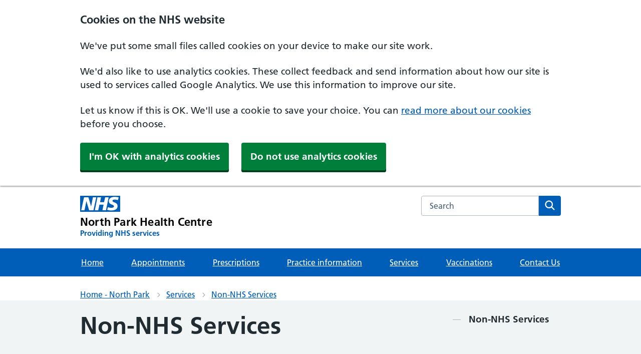

--- FILE ---
content_type: text/html; charset=utf-8
request_url: https://northparkhc.nhs.uk/services/non-nhs-services/
body_size: 19911
content:

<!DOCTYPE html>
<html lang="en">

<head>
    <meta charset="utf-8">
    <meta http-equiv="X-UA-Compatible" content="IE=edge">
    <meta name="viewport" content="width=device-width, initial-scale=1, shrink-to-fit=no">
    <meta name="description" content="">

    <title>North Park Health Centre - Non-NHS Services</title>

    <link rel="preload" as="font" type="font/woff2" crossorigin href="https://assets.nhs.uk/fonts/FrutigerLTW01-55Roman.woff2">
    <link rel="preload" as="font" type="font/woff2" crossorigin href="https://assets.nhs.uk/fonts/FrutigerLTW01-65Bold.woff2">
    <link rel="preconnect dns-prefetch" href="https://www.nhs.uk/">
    <link rel="preconnect dns-prefetch" crossorigin href="https://assets.nhs.uk/">
    <link rel="stylesheet" href="/css/CustomNHS.css">
    <link rel="stylesheet" href="/css/nhsuk-9.6.1.min.css">

    <!-- Scripts -->
    <script src="/js/nhsuk-9.6.1.min.js"></script>
    <link rel='stylesheet' href="https://cdn-uicons.flaticon.com/uicons-brands/css/uicons-brands.css">
    <link rel='stylesheet' href="https://cdn-uicons.flaticon.com/uicons-solid-rounded/css/uicons-solid-rounded.css">
    <link rel='stylesheet' href="https://cdn-uicons.flaticon.com/uicons-regular-rounded/css/uicons-regular-rounded.css">

    <link rel="shortcut icon" type="image/x-icon" href="/assets/favicons/favicon.ico">
    <link rel="apple-touch-icon" href="/assets/favicons/apple-touch-icon-180x180.png">
    <link rel="mask-icon" color="#005eb8" href="/favicons/favicon.svg">
    <link rel="icon" sizes="192x192" href="/assets/favicons/favicon-192x192.png">
    <meta name="msapplication-TileImage" content="/assets/favicons/mediumtile-144x144.png">
    <meta name="msapplication-TileColor" content="#005eb8">
    <meta name="msapplication-square70x70logo" content="/assets/favicons/smalltile-70x70.png">
    <meta name="msapplication-square150x150logo" content="/assets/favicons/mediumtile-150x150.png">
    <meta name="msapplication-wide310x150logo" content="/assets/favicons/widetile-310x150.png">
    <meta name="msapplication-square310x310logo" content="/assets/favicons/largetile-310x310.png">

    <script src="/js/main.js"></script>

    <!--
        Necessary cookies should always be set regardless of user preferences
    -->
    <script src="/js/necessary.js"></script>

    <!--
        Statistics cookies have to be accepted before they are set.
        We’ll only output the GA snippet if analyticsId is non-empty.
    -->
    <script data-cookieconsent="statistics" type="text/plain" src="/js/statistics.js"></script>
    <script data-cookieconsent="statistics" type="text/plain">
        document.cookie = 'inline-js=this cookie is from inline javascript';
    </script>

        <script data-cookieconsent="statistics" async src="https://www.googletagmanager.com/gtag/js?id=G-41726HQ50W"></script>
        <script data-cookieconsent="statistics">
            window.dataLayer = window.dataLayer || [];
            function gtag() { dataLayer.push(arguments); }
            gtag('js', new Date());

            gtag('config', 'G-41726HQ50W');
        </script>

</head>

<body>
    <a class="nhsuk-skip-link" href="#maincontent">Skip to main content</a>
        
<script>
    document.body.className = ((document.body.className) ? document.body.className + ' js-enabled' : 'js-enabled');

</script>


<header class="nhsuk-header nhsuk-header--organisation nhsuk-header--white" role="banner">

    <div class="nhsuk-header__container">
        <div class="nhsuk-header__logo">
            <a class="nhsuk-header__link" href="/" aria-label="North Park Health Centre Primary Care Network">
                <svg class="nhsuk-logo" xmlns="http://www.w3.org/2000/svg" viewBox="0 0 40 16" height="40" width="100" style="margin-bottom:5px;">
                    <path class="nhsuk-logo__background" fill="#005eb8" d="M0 0h40v16H0z"></path>
                    <path class="nhsuk-logo__text" fill="#fff" d="M3.9 1.5h4.4l2.6 9h.1l1.8-9h3.3l-2.8 13H9l-2.7-9h-.1l-1.8 9H1.1M17.3 1.5h3.6l-1 4.9h4L25 1.5h3.5l-2.7 13h-3.5l1.1-5.6h-4.1l-1.2 5.6h-3.4M37.7 4.4c-.7-.3-1.6-.6-2.9-.6-1.4 0-2.5.2-2.5 1.3 0 1.8 5.1 1.2 5.1 5.1 0 3.6-3.3 4.5-6.4 4.5-1.3 0-2.9-.3-4-.7l.8-2.7c.7.4 2.1.7 3.2.7s2.8-.2 2.8-1.5c0-2.1-5.1-1.3-5.1-5 0-3.4 2.9-4.4 5.8-4.4 1.6 0 3.1.2 4 .6"></path>
                </svg>

                <span class="nhsuk-organisation-name">North Park Health Centre</span>
                <span class="nhsuk-organisation-descriptor">Providing NHS services</span>
            </a>
        </div>

        <div class="nhsuk-header__content" id="content-header">
            <div class="nhsuk-header__search">
                <div class="nhsuk-header__search-wrap" id="wrap-search">
                    <form class="" id="search" id="search" action="/search" method="get" role="search">
                        <label class="nhsuk-u-visually-hidden" for="search-field">Search the NHS website</label>
                        <input class="nhsuk-search__input" id="search-field" name="query" type="search" placeholder="Search" autocomplete="off">
                        <button class="nhsuk-search__submit" type="submit">
                            <svg class="nhsuk-icon nhsuk-icon__search" xmlns="http://www.w3.org/2000/svg" viewBox="0 0 24 24" aria-hidden="true" focusable="false">
                                <path d="M19.71 18.29l-4.11-4.1a7 7 0 1 0-1.41 1.41l4.1 4.11a1 1 0 0 0 1.42 0 1 1 0 0 0 0-1.42zM5 10a5 5 0 1 1 5 5 5 5 0 0 1-5-5z"></path>
                            </svg>
                            <span class="nhsuk-u-visually-hidden">Search</span>
                        </button>
                    </form>
                </div>
            </div>
        </div>

    </div>
    <div class="nhsuk-navigation-container">
        <nav class="nhsuk-navigation" id="header-navigation" role="navigation" aria-label="Primary navigation">
            <ul class="nhsuk-header__navigation-list">
                <li class="nhsuk-header__navigation-item">
                    <a class="nhsuk-header__navigation-link" href="/">
                        Home
                    </a>
                </li>
                    <li class="nhsuk-header__navigation-item">
                        <a class="nhsuk-header__navigation-link" href="/appointments/">
                            Appointments
                        </a>
                    </li>
                    <li class="nhsuk-header__navigation-item">
                        <a class="nhsuk-header__navigation-link" href="/prescriptions/">
                            Prescriptions
                        </a>
                    </li>
                    <li class="nhsuk-header__navigation-item">
                        <a class="nhsuk-header__navigation-link" href="/practice-information/">
                            Practice information
                        </a>
                    </li>
                    <li class="nhsuk-header__navigation-item">
                        <a class="nhsuk-header__navigation-link" href="/services/">
                            Services
                        </a>
                    </li>

                        <li class="nhsuk-header__navigation-item">
                            <a class="nhsuk-header__navigation-link" href="/services/vaccinations/">
                                Vaccinations
                            </a>
                        </li>
                        <li class="nhsuk-header__navigation-item">
                            <a class="nhsuk-header__navigation-link" href="/contact-us/">
                                Contact Us
                            </a>
                        </li>

                <li class="nhsuk-header__navigation-item nhsuk-header__navigation-item--home">
                    <a class="nhsuk-header__navigation-link" href="/">
                        Home
                    </a>
                </li>
                <li class="nhsuk-mobile-menu-container">
                    <button class="nhsuk-header__menu-toggle nhsuk-header__navigation-link" id="toggle-menu" aria-expanded="false">
                        <span class="nhsuk-u-visually-hidden">Browse</span>
                        More
                        <svg class="nhsuk-icon nhsuk-icon__chevron-down" xmlns="http://www.w3.org/2000/svg" viewBox="0 0 24 24" aria-hidden="true" focusable="false">
                            <path d="M15.5 12a1 1 0 0 1-.29.71l-5 5a1 1 0 0 1-1.42-1.42l4.3-4.29-4.3-4.29a1 1 0 0 1 1.42-1.42l5 5a1 1 0 0 1 .29.71z"></path>
                        </svg>
                    </button>
                </li>
            </ul>
        </nav>
    </div>

            <nav class="nhsuk-breadcrumb" aria-label="Breadcrumb">
                <div class="nhsuk-width-container">
                    <ol class="nhsuk-breadcrumb__list">
                        
                            <li class="nhsuk-breadcrumb__item"><a class="nhsuk-breadcrumb__link" href="/">Home - North Park</a></li>
                            <li class="nhsuk-breadcrumb__item"><a class="nhsuk-breadcrumb__link" href="/services/">Services</a></li>
                        <li class="nhsuk-breadcrumb__item"><a class="nhs-breadcrumb__link" href="/services/non-nhs-services/">Non-NHS Services</a></li>
                    </ol>
                        <p class="nhsuk-breadcrumb__back">
                            <a class="nhsuk-breadcrumb__backlink" href="/">
                                <span class="nhsuk-u-visually-hidden">Back to &nbsp;</span>
                                Home - North Park
                            </a>
                        </p>
                    
                    
                </div>
            </nav>

</header>



      
            
<main>
    <br>
    <div class="nhsuk-width-container">
        <div class="nhsuk-grid-row">
            <div class="nhsuk-grid-column-three-quarters">
                <h1>Non-NHS Services</h1>
                <span class="contentDate">Last Updated: Thursday, 27 November 2025</span>
                <br />
                <br />
                <p>Some things that patients want us to do are not covered under our contract with the NHS and therefore attract charges. Examples include the following:</p>
<ul>
<li>Medicals for pre-employment, sports and driving requirements (HGV, PSV etc.)</li>
<li>Insurance claim forms</li>
<li>Prescriptions for taking medication abroad</li>
<li>Private sick notes</li>
<li>Vaccination certificates</li>
<li>Travel pass applications</li>
<li>Private letters</li>
</ul>
<p>The fees charged are based on the British Medical Association (BMA) suggested scales and our reception staff will be happy to advise you about them along with appointment availability.<span>&nbsp;</span><span></span></p>
<p><span>As this is private work not covered under the NHS contract, it can take up to 6 weeks to be completed. </span></p>
<p><span>We will contact you either via telephone or SMS text message when it is ready to be collected. All fees are to be paid on collection.</span></p>
<p><span>Please contact Reception for further information about your specific needs.</span></p>
            </div>
            
            <div class="nhsuk-grid-column-one-quarter">
                <nav class="nhsuk-contents-list" role="navigation" aria-label="Pages in this guide">
                    <h2 class="nhsuk-u-visually-hidden">Contents</h2>
                    <ol class="nhsuk-contents-list__list">
                        <li class="nhsuk-contents-list__item" aria-current="page">
                            <span class="nhsuk-contents-list__current">Non-NHS Services</span>
                        </li>


                        


                    </ol>
                </nav>
            </div>
        </div>
    </div>
</main>

    
 <footer role="contentinfo">
    <div class="nhsuk-footer-container">
        <div class="nhsuk-width-container">
        <div class="nhsuk-grid-row">
            <div class="nhsuk-width-container">
                  <div class="nhsuk-grid-column-two-thirds">
                        <div class="nhsuk-details__text">
                       
                        
                        
                            <ul style="list-style-type: none;">
                            <li style="font-weight: bold;">North Park Health Centre</li>
                                <li>290 Knowsley Road,</li>
                                <li>Liverpool,</li>
                                <li>Merseyside,</li>
                                <li>L20 5DQ</li>
                            </ul>
                            <br>
            				<div class="nhsuk-grid-row">
                              <div class="nhsuk-grid-column-one-third">
                                        <div class="bp-directions">
                                        <i class="fi fi-sr-marker"></i> <a href="https://goo.gl/maps/sVnLYjzQVWrn8Qs79" target="_blank">Get directions</a>
                    		        </div>
                              </div>
                                <div class="nhsuk-grid-column-one-third">
                               		<div class="bp-phone">
                                        <i class="fi fi-sr-phone-flip"></i> <a href="tel:0151 230 5553">0151 230 5553</a>
                                		</div>
            
                              </div>

                            </div>

                          </div>
                          
                          
                                      				<div class="nhsuk-grid-row">

                                              <div class="nhsuk-grid-column-one-third">
                                                    <div class="bp-contact bp-contact-email">
                                                        <i class="fi fi-brands-twitter"></i> <a href="https://twitter.com/primarycare24 ">Twitter</a>
            				                        </div>
                                              </div>
                                                <div class="nhsuk-grid-column-one-third">
                    				                <div class="bp-contact bp-contact-email">
                                                        <i class="fi fi-brands-facebook"></i> <a href="https://www.facebook.com/officialprimarycare24/ ">Facebook</a>
                    				                </div>
                                              </div>

            				
                             </div>




                    		<div class="bp-opening-hours-brief">
                                <i class="far fa-clock"></i>Monday to Friday 8:00am to 6:30pm
                    		</div>
                  </div>
                    <div class="nhsuk-grid-column-one-third">
                            <div class="cqc">
                                <script type="text/javascript" src="//www.cqc.org.uk/sites/all/modules/custom/cqc_widget/widget.js?data-id=1-15683998336&amp;data-host=www.cqc.org.uk&amp;type=location"></script>
                            </div>

                  </div>
          </div>
          
        </div>
        <br/>
        
                       <div class="nhsuk-grid-row"> 
                      <div class="nhsuk-width-container">
                        <h2 class="nhsuk-u-visually-hidden">Support links</h2>
                        <div class="nhsuk-footer">
                
                          <ul class="nhsuk-footer__list">
                                                                                    <li class="nhsuk-footer__list-item nhsuk-footer-default__list-item">
                                                                                      <a class="nhsuk-footer__list-item-link" href="/practice-information/complaints-and-other-feedback/nhs-friends-and-family-test-fft/">NHS Friends and Family Test (FFT)</a>
                                                                                    </li>
                                                                                    <li class="nhsuk-footer__list-item nhsuk-footer-default__list-item">
                                                                                      <a class="nhsuk-footer__list-item-link" href="/services/your-medical-record/our-privacy-notice/">Our Privacy Notice</a>
                                                                                    </li>
                                                            <li class="nhsuk-footer__list-item nhsuk-footer-default__list-item">
                                                                  <a class="nhsuk-footer__list-item-link" href="/contact-us/">Contact Us</a>
                                                                </li>
                                                            <li class="nhsuk-footer__list-item nhsuk-footer-default__list-item">
                                                                  <a class="nhsuk-footer__list-item-link" href="/accessibility-statement/">Accessibility statement</a>
                                                                </li>
                                                            <li class="nhsuk-footer__list-item nhsuk-footer-default__list-item">
                                                                  <a class="nhsuk-footer__list-item-link" href="/website-privacy-policy/">Website Privacy policy</a>
                                                                </li>
                                                            <li class="nhsuk-footer__list-item nhsuk-footer-default__list-item">
                                                                  <a class="nhsuk-footer__list-item-link" href="/terms-and-conditions/">Terms and conditions</a>
                                                                </li>
                                                            <li class="nhsuk-footer__list-item nhsuk-footer-default__list-item">
                                                                  <a class="nhsuk-footer__list-item-link" href="/site-map/">Site Map</a>
                                                                </li>
                                                            <li class="nhsuk-footer__list-item nhsuk-footer-default__list-item">
                                                                  <a class="nhsuk-footer__list-item-link" href="/cookie-settings/">Cookie Settings</a>
                                                                </li>
                
                          </ul>
                          <div>
                            <p class="nhsuk-footer__copyright">&copy; North Park Health Centre</p>
                            <p class="nhsuk-footer__copyright">Developed by Informatics Merseyside</p>
                            <a href="https://www.imerseyside.nhs.uk/"><img src="/img/NHSIM-Logo-transparent.png" alt="IMerseyside" width="75%"></a>
                            
                          </div>
                        </div>
                
                      </div>
                      </div>
    </div>
    </div>
  </footer>
            <script type="text/javascript">
            function googleTranslateElementInit() {
              new google.translate.TranslateElement({pageLanguage: 'en'}, 'google_translate_element');
            }
            </script>

<script type="text/javascript" src="//translate.google.com/translate_a/element.js?cb=googleTranslateElementInit"></script>

</body>
</html>
